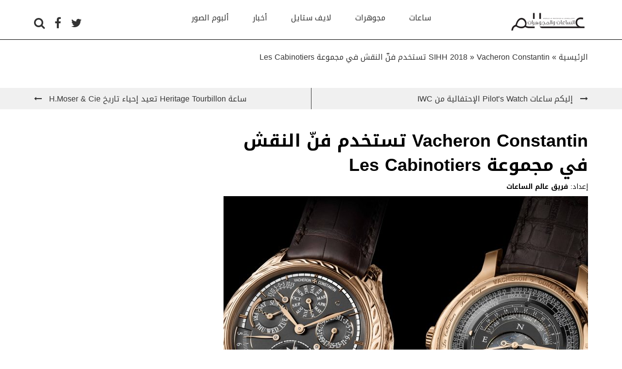

--- FILE ---
content_type: text/html; charset=UTF-8
request_url: https://alamassaat.com/sihh-2018/vacheron-constantin-%D8%AA%D8%B3%D8%AA%D8%AE%D8%AF%D9%85-%D9%81%D9%86%D9%91-%D8%A7%D9%84%D9%86%D9%82%D8%B4-%D9%81%D9%8A-%D9%85%D8%AC%D9%85%D9%88%D8%B9%D8%A9-les-cabinotiers/
body_size: 12638
content:
<!DOCTYPE html>
<html lang="en">
    <head>
    	<meta charset="utf-8" />
    	<meta name="viewport" content="width=device-width, initial-scale=1.0">
    	
        <meta name='robots' content='max-image-preview:large' />

<!-- This site is optimized with the Yoast SEO Premium plugin v7.0.3 - https://yoast.com/wordpress/plugins/seo/ -->
<title>جديد فاشيرون كونستانتين الساعات | ساعات فاخرة | سيه 2018</title>
<meta name="description" content="في إطار سيه 2018 أطلقت أحدث الساعات الفاخرة. ساعات فاشيرون كونستانتين ليست استثناء من ذلك. ألق نظرة على تقريرنا حول هذا الموضوع"/>
<link rel="canonical" href="https://alamassaat.com/sihh-2018/vacheron-constantin-%d8%aa%d8%b3%d8%aa%d8%ae%d8%af%d9%85-%d9%81%d9%86%d9%91-%d8%a7%d9%84%d9%86%d9%82%d8%b4-%d9%81%d9%8a-%d9%85%d8%ac%d9%85%d9%88%d8%b9%d8%a9-les-cabinotiers/" />
<meta property="og:locale" content="en_GB" />
<meta property="og:type" content="article" />
<meta property="og:title" content="جديد فاشيرون كونستانتين الساعات | ساعات فاخرة | سيه 2018" />
<meta property="og:description" content="في إطار سيه 2018 أطلقت أحدث الساعات الفاخرة. ساعات فاشيرون كونستانتين ليست استثناء من ذلك. ألق نظرة على تقريرنا حول هذا الموضوع" />
<meta property="og:url" content="https://alamassaat.com/sihh-2018/vacheron-constantin-%d8%aa%d8%b3%d8%aa%d8%ae%d8%af%d9%85-%d9%81%d9%86%d9%91-%d8%a7%d9%84%d9%86%d9%82%d8%b4-%d9%81%d9%8a-%d9%85%d8%ac%d9%85%d9%88%d8%b9%d8%a9-les-cabinotiers/" />
<meta property="og:site_name" content="عالم الساعات و المجوهرات" />
<meta property="article:publisher" content="https://www.facebook.com/Alamassaat/" />
<meta property="article:tag" content="SIHH 2018" />
<meta property="article:tag" content="vacheron constantin" />
<meta property="article:tag" content="ساعات" />
<meta property="article:section" content="SIHH 2018" />
<meta property="article:published_time" content="2018-01-25T14:57:47+00:00" />
<meta property="article:modified_time" content="2018-02-02T08:08:43+00:00" />
<meta property="og:updated_time" content="2018-02-02T08:08:43+00:00" />
<meta property="og:image" content="https://alamassaat.com/wp-content/uploads/2018/01/9700C-001R-B187_DUO.jpg" />
<meta property="og:image:secure_url" content="https://alamassaat.com/wp-content/uploads/2018/01/9700C-001R-B187_DUO.jpg" />
<meta property="og:image:width" content="7259" />
<meta property="og:image:height" content="5031" />
<meta name="twitter:card" content="summary" />
<meta name="twitter:description" content="في إطار سيه 2018 أطلقت أحدث الساعات الفاخرة. ساعات فاشيرون كونستانتين ليست استثناء من ذلك. ألق نظرة على تقريرنا حول هذا الموضوع" />
<meta name="twitter:title" content="جديد فاشيرون كونستانتين الساعات | ساعات فاخرة | سيه 2018" />
<meta name="twitter:site" content="@alamassaat" />
<meta name="twitter:image" content="https://alamassaat.com/wp-content/uploads/2018/01/9700C-001R-B187_DUO.jpg" />
<meta name="twitter:creator" content="@alamassaat" />
<!-- / Yoast SEO Premium plugin. -->

<link rel='dns-prefetch' href='//ajax.googleapis.com' />
<link rel='dns-prefetch' href='//s.w.org' />
<link rel='stylesheet' id='hugeit-lightbox-css-css'  href='https://alamassaat.com/wp-content/plugins/lightbox/css/frontend/lightbox.css?ver=6.0.11' type='text/css' media='all' />
<link rel='stylesheet' id='wp-block-library-css'  href='https://alamassaat.com/wp-includes/css/dist/block-library/style.min.css?ver=6.0.11' type='text/css' media='all' />
<style id='global-styles-inline-css' type='text/css'>
body{--wp--preset--color--black: #000000;--wp--preset--color--cyan-bluish-gray: #abb8c3;--wp--preset--color--white: #ffffff;--wp--preset--color--pale-pink: #f78da7;--wp--preset--color--vivid-red: #cf2e2e;--wp--preset--color--luminous-vivid-orange: #ff6900;--wp--preset--color--luminous-vivid-amber: #fcb900;--wp--preset--color--light-green-cyan: #7bdcb5;--wp--preset--color--vivid-green-cyan: #00d084;--wp--preset--color--pale-cyan-blue: #8ed1fc;--wp--preset--color--vivid-cyan-blue: #0693e3;--wp--preset--color--vivid-purple: #9b51e0;--wp--preset--gradient--vivid-cyan-blue-to-vivid-purple: linear-gradient(135deg,rgba(6,147,227,1) 0%,rgb(155,81,224) 100%);--wp--preset--gradient--light-green-cyan-to-vivid-green-cyan: linear-gradient(135deg,rgb(122,220,180) 0%,rgb(0,208,130) 100%);--wp--preset--gradient--luminous-vivid-amber-to-luminous-vivid-orange: linear-gradient(135deg,rgba(252,185,0,1) 0%,rgba(255,105,0,1) 100%);--wp--preset--gradient--luminous-vivid-orange-to-vivid-red: linear-gradient(135deg,rgba(255,105,0,1) 0%,rgb(207,46,46) 100%);--wp--preset--gradient--very-light-gray-to-cyan-bluish-gray: linear-gradient(135deg,rgb(238,238,238) 0%,rgb(169,184,195) 100%);--wp--preset--gradient--cool-to-warm-spectrum: linear-gradient(135deg,rgb(74,234,220) 0%,rgb(151,120,209) 20%,rgb(207,42,186) 40%,rgb(238,44,130) 60%,rgb(251,105,98) 80%,rgb(254,248,76) 100%);--wp--preset--gradient--blush-light-purple: linear-gradient(135deg,rgb(255,206,236) 0%,rgb(152,150,240) 100%);--wp--preset--gradient--blush-bordeaux: linear-gradient(135deg,rgb(254,205,165) 0%,rgb(254,45,45) 50%,rgb(107,0,62) 100%);--wp--preset--gradient--luminous-dusk: linear-gradient(135deg,rgb(255,203,112) 0%,rgb(199,81,192) 50%,rgb(65,88,208) 100%);--wp--preset--gradient--pale-ocean: linear-gradient(135deg,rgb(255,245,203) 0%,rgb(182,227,212) 50%,rgb(51,167,181) 100%);--wp--preset--gradient--electric-grass: linear-gradient(135deg,rgb(202,248,128) 0%,rgb(113,206,126) 100%);--wp--preset--gradient--midnight: linear-gradient(135deg,rgb(2,3,129) 0%,rgb(40,116,252) 100%);--wp--preset--duotone--dark-grayscale: url('#wp-duotone-dark-grayscale');--wp--preset--duotone--grayscale: url('#wp-duotone-grayscale');--wp--preset--duotone--purple-yellow: url('#wp-duotone-purple-yellow');--wp--preset--duotone--blue-red: url('#wp-duotone-blue-red');--wp--preset--duotone--midnight: url('#wp-duotone-midnight');--wp--preset--duotone--magenta-yellow: url('#wp-duotone-magenta-yellow');--wp--preset--duotone--purple-green: url('#wp-duotone-purple-green');--wp--preset--duotone--blue-orange: url('#wp-duotone-blue-orange');--wp--preset--font-size--small: 13px;--wp--preset--font-size--medium: 20px;--wp--preset--font-size--large: 36px;--wp--preset--font-size--x-large: 42px;}.has-black-color{color: var(--wp--preset--color--black) !important;}.has-cyan-bluish-gray-color{color: var(--wp--preset--color--cyan-bluish-gray) !important;}.has-white-color{color: var(--wp--preset--color--white) !important;}.has-pale-pink-color{color: var(--wp--preset--color--pale-pink) !important;}.has-vivid-red-color{color: var(--wp--preset--color--vivid-red) !important;}.has-luminous-vivid-orange-color{color: var(--wp--preset--color--luminous-vivid-orange) !important;}.has-luminous-vivid-amber-color{color: var(--wp--preset--color--luminous-vivid-amber) !important;}.has-light-green-cyan-color{color: var(--wp--preset--color--light-green-cyan) !important;}.has-vivid-green-cyan-color{color: var(--wp--preset--color--vivid-green-cyan) !important;}.has-pale-cyan-blue-color{color: var(--wp--preset--color--pale-cyan-blue) !important;}.has-vivid-cyan-blue-color{color: var(--wp--preset--color--vivid-cyan-blue) !important;}.has-vivid-purple-color{color: var(--wp--preset--color--vivid-purple) !important;}.has-black-background-color{background-color: var(--wp--preset--color--black) !important;}.has-cyan-bluish-gray-background-color{background-color: var(--wp--preset--color--cyan-bluish-gray) !important;}.has-white-background-color{background-color: var(--wp--preset--color--white) !important;}.has-pale-pink-background-color{background-color: var(--wp--preset--color--pale-pink) !important;}.has-vivid-red-background-color{background-color: var(--wp--preset--color--vivid-red) !important;}.has-luminous-vivid-orange-background-color{background-color: var(--wp--preset--color--luminous-vivid-orange) !important;}.has-luminous-vivid-amber-background-color{background-color: var(--wp--preset--color--luminous-vivid-amber) !important;}.has-light-green-cyan-background-color{background-color: var(--wp--preset--color--light-green-cyan) !important;}.has-vivid-green-cyan-background-color{background-color: var(--wp--preset--color--vivid-green-cyan) !important;}.has-pale-cyan-blue-background-color{background-color: var(--wp--preset--color--pale-cyan-blue) !important;}.has-vivid-cyan-blue-background-color{background-color: var(--wp--preset--color--vivid-cyan-blue) !important;}.has-vivid-purple-background-color{background-color: var(--wp--preset--color--vivid-purple) !important;}.has-black-border-color{border-color: var(--wp--preset--color--black) !important;}.has-cyan-bluish-gray-border-color{border-color: var(--wp--preset--color--cyan-bluish-gray) !important;}.has-white-border-color{border-color: var(--wp--preset--color--white) !important;}.has-pale-pink-border-color{border-color: var(--wp--preset--color--pale-pink) !important;}.has-vivid-red-border-color{border-color: var(--wp--preset--color--vivid-red) !important;}.has-luminous-vivid-orange-border-color{border-color: var(--wp--preset--color--luminous-vivid-orange) !important;}.has-luminous-vivid-amber-border-color{border-color: var(--wp--preset--color--luminous-vivid-amber) !important;}.has-light-green-cyan-border-color{border-color: var(--wp--preset--color--light-green-cyan) !important;}.has-vivid-green-cyan-border-color{border-color: var(--wp--preset--color--vivid-green-cyan) !important;}.has-pale-cyan-blue-border-color{border-color: var(--wp--preset--color--pale-cyan-blue) !important;}.has-vivid-cyan-blue-border-color{border-color: var(--wp--preset--color--vivid-cyan-blue) !important;}.has-vivid-purple-border-color{border-color: var(--wp--preset--color--vivid-purple) !important;}.has-vivid-cyan-blue-to-vivid-purple-gradient-background{background: var(--wp--preset--gradient--vivid-cyan-blue-to-vivid-purple) !important;}.has-light-green-cyan-to-vivid-green-cyan-gradient-background{background: var(--wp--preset--gradient--light-green-cyan-to-vivid-green-cyan) !important;}.has-luminous-vivid-amber-to-luminous-vivid-orange-gradient-background{background: var(--wp--preset--gradient--luminous-vivid-amber-to-luminous-vivid-orange) !important;}.has-luminous-vivid-orange-to-vivid-red-gradient-background{background: var(--wp--preset--gradient--luminous-vivid-orange-to-vivid-red) !important;}.has-very-light-gray-to-cyan-bluish-gray-gradient-background{background: var(--wp--preset--gradient--very-light-gray-to-cyan-bluish-gray) !important;}.has-cool-to-warm-spectrum-gradient-background{background: var(--wp--preset--gradient--cool-to-warm-spectrum) !important;}.has-blush-light-purple-gradient-background{background: var(--wp--preset--gradient--blush-light-purple) !important;}.has-blush-bordeaux-gradient-background{background: var(--wp--preset--gradient--blush-bordeaux) !important;}.has-luminous-dusk-gradient-background{background: var(--wp--preset--gradient--luminous-dusk) !important;}.has-pale-ocean-gradient-background{background: var(--wp--preset--gradient--pale-ocean) !important;}.has-electric-grass-gradient-background{background: var(--wp--preset--gradient--electric-grass) !important;}.has-midnight-gradient-background{background: var(--wp--preset--gradient--midnight) !important;}.has-small-font-size{font-size: var(--wp--preset--font-size--small) !important;}.has-medium-font-size{font-size: var(--wp--preset--font-size--medium) !important;}.has-large-font-size{font-size: var(--wp--preset--font-size--large) !important;}.has-x-large-font-size{font-size: var(--wp--preset--font-size--x-large) !important;}
</style>
<link rel='stylesheet' id='contact-form-7-css'  href='https://alamassaat.com/wp-content/plugins/contact-form-7/includes/css/styles.css?ver=5.7.5.1' type='text/css' media='all' />
<link rel='stylesheet' id='bootstrap-css-css'  href='https://alamassaat.com/wp-content/themes/alamassaat/vendor/bootstrap/css/bootstrap.min.css?ver=6.0.11' type='text/css' media='all' />
<link rel='stylesheet' id='bootstrap-rtl-css-css'  href='https://alamassaat.com/wp-content/themes/alamassaat/vendor/bootstrap-rtl/bootstrap-rtl.min.css?ver=6.0.11' type='text/css' media='all' />
<link rel='stylesheet' id='font-awesome-css-css'  href='https://alamassaat.com/wp-content/themes/alamassaat/css/font-awesome.min.css?ver=6.0.11' type='text/css' media='all' />
<link rel='stylesheet' id='ad-animation-css-css'  href='https://alamassaat.com/wp-content/themes/alamassaat/css/ad-animation.min.css?ver=6.0.11' type='text/css' media='all' />
<link rel='stylesheet' id='slick-css-css'  href='https://alamassaat.com/wp-content/themes/alamassaat/vendor/slick/slick.css?ver=6.0.11' type='text/css' media='all' />
<link rel='stylesheet' id='slick-theme-css-css'  href='https://alamassaat.com/wp-content/themes/alamassaat/vendor/slick/slick-theme.css?ver=6.0.11' type='text/css' media='all' />
<link rel='stylesheet' id='bootstrap-select-css-css'  href='https://alamassaat.com/wp-content/themes/alamassaat/vendor/bootstrap-select/css/bootstrap-select.min.css?ver=6.0.11' type='text/css' media='all' />
<link rel='stylesheet' id='theme-style-css-css'  href='https://alamassaat.com/wp-content/themes/alamassaat/style.css?ver=6.0.11' type='text/css' media='all' />
<link rel='stylesheet' id='newsletter-css'  href='https://alamassaat.com/wp-content/plugins/newsletter/style.css?ver=7.6.9' type='text/css' media='all' />
<script type='text/javascript' src='https://alamassaat.com/wp-content/plugins/lightbox/js/frontend/froogaloop2.min.js?ver=6.0.11' id='hugeit-froogaloop-js-js'></script>
<link rel="https://api.w.org/" href="https://alamassaat.com/wp-json/" /><link rel="alternate" type="application/json" href="https://alamassaat.com/wp-json/wp/v2/posts/7831" /><link rel='shortlink' href='https://alamassaat.com/?p=7831' />
<link rel="alternate" type="application/json+oembed" href="https://alamassaat.com/wp-json/oembed/1.0/embed?url=https%3A%2F%2Falamassaat.com%2Fsihh-2018%2Fvacheron-constantin-%25d8%25aa%25d8%25b3%25d8%25aa%25d8%25ae%25d8%25af%25d9%2585-%25d9%2581%25d9%2586%25d9%2591-%25d8%25a7%25d9%2584%25d9%2586%25d9%2582%25d8%25b4-%25d9%2581%25d9%258a-%25d9%2585%25d8%25ac%25d9%2585%25d9%2588%25d8%25b9%25d8%25a9-les-cabinotiers%2F" />
<link rel="alternate" type="text/xml+oembed" href="https://alamassaat.com/wp-json/oembed/1.0/embed?url=https%3A%2F%2Falamassaat.com%2Fsihh-2018%2Fvacheron-constantin-%25d8%25aa%25d8%25b3%25d8%25aa%25d8%25ae%25d8%25af%25d9%2585-%25d9%2581%25d9%2586%25d9%2591-%25d8%25a7%25d9%2584%25d9%2586%25d9%2582%25d8%25b4-%25d9%2581%25d9%258a-%25d9%2585%25d8%25ac%25d9%2585%25d9%2588%25d8%25b9%25d8%25a9-les-cabinotiers%2F&#038;format=xml" />


<script type="application/ld+json" class="saswp-schema-markup-output">
[{"@context":"https://schema.org/","@type":"BreadcrumbList","@id":"https://alamassaat.com/sihh-2018/vacheron-constantin-%d8%aa%d8%b3%d8%aa%d8%ae%d8%af%d9%85-%d9%81%d9%86%d9%91-%d8%a7%d9%84%d9%86%d9%82%d8%b4-%d9%81%d9%8a-%d9%85%d8%ac%d9%85%d9%88%d8%b9%d8%a9-les-cabinotiers/#breadcrumb","itemListElement":[{"@type":"ListItem","position":1,"item":{"@id":"https://alamassaat.com","name":"عالم الساعات و المجوهرات"}},{"@type":"ListItem","position":2,"item":{"@id":"https://alamassaat.com/category/sihh-2018/","name":"SIHH 2018"}},{"@type":"ListItem","position":3,"item":{"@id":"https://alamassaat.com/sihh-2018/vacheron-constantin-%d8%aa%d8%b3%d8%aa%d8%ae%d8%af%d9%85-%d9%81%d9%86%d9%91-%d8%a7%d9%84%d9%86%d9%82%d8%b4-%d9%81%d9%8a-%d9%85%d8%ac%d9%85%d9%88%d8%b9%d8%a9-les-cabinotiers/","name":"جديد فاشيرون كونستانتين الساعات | ساعات فاخرة | سيه 2018"}}]},

{"@context":"https://schema.org/","@type":"NewsArticle","@id":"https://alamassaat.com/sihh-2018/vacheron-constantin-%d8%aa%d8%b3%d8%aa%d8%ae%d8%af%d9%85-%d9%81%d9%86%d9%91-%d8%a7%d9%84%d9%86%d9%82%d8%b4-%d9%81%d9%8a-%d9%85%d8%ac%d9%85%d9%88%d8%b9%d8%a9-les-cabinotiers/#newsarticle","url":"https://alamassaat.com/sihh-2018/vacheron-constantin-%d8%aa%d8%b3%d8%aa%d8%ae%d8%af%d9%85-%d9%81%d9%86%d9%91-%d8%a7%d9%84%d9%86%d9%82%d8%b4-%d9%81%d9%8a-%d9%85%d8%ac%d9%85%d9%88%d8%b9%d8%a9-les-cabinotiers/","headline":"Vacheron Constantin  تستخدم فنّ النقش في مجموعة Les Cabinotiers","mainEntityOfPage":"Vacheron Constantin  تستخدم فنّ النقش في مجموعة Les Cabinotiers","datePublished":"2018-01-25T14:57:47+00:00","dateModified":"2018-02-02T08:08:43+00:00","description":"في إطار سيه 2018 أطلقت أحدث الساعات الفاخرة. ساعات فاشيرون كونستانتين ليست استثناء من ذلك. ألق نظرة على تقريرنا حول هذا الموضوع","articleSection":["SIHH 2018","ساعات"],"articleBody":" \r\nفي إطار الصالون العالمي للساعات الراقية SIHH ، قدّمت Vacheron Constantin مجموعةً مميّزةً من إصداراتها في مجال  الساعات الراقية والتي أدخت إليها بعض اللمسات الفنيّة الجمالية المميّزة.\r\nساعات Les Cabinotiers\r\nكشفت Vacheron Constantin عن إصدارين جديدين في مجوعة Les Cabinotiers حيث أنها تتضمّن عدد من التعقيدات والمهارات التي سلّطت الضوء عليها من خلال فنّ النقش. إن هاتين الساعتين  Grande Complication “Ornementale”  و Grande Complication Crocodile التي نُقشت علبتاهما بالنمط \"الفيكتوري\" الزخرفي ونمط \"جلد التمساح\" على التوالي.\r\n \r\nساعة Grande Complication Ornementale\r\n\r\n&nbsp;\r\nالخصائص التقنية\r\nالرقم المرجعي:                  80175/000G-B280 \r\nالحركة: حركة ميكانيكية، يدوية التدوير، من تطوير وصنع فاشرون كونستانتين، تتميّز باحتياطي الطاقة لمدّة 58 ساعة تقريباً، تعرض الساعات والدقائق.\r\nالعلبة: مصنوعة من الذهب الوردي عيار 18 قيراطاً مع إطار، طوق علبة، وجهة خلفية منقوشة يدوياً مع النمط \"الفيكتوري\" الزخرفي قطرها 47 مم، سماكتها 19.10 مم.\r\nالسوار: جلد تمساح ميسيسبي باللون البني الداكن، مخاط يدوياً، تنفيذ سرجي، حراشف مربّعة كبيرة الحجم مع مشبك مفتوح من الذهب الأبيض عيار 18 قيراطاً مع النمط \"الفيكتوري\" الزخرفي مصمّم على شكل صليب مالطه نصفي ملمّع.\r\n \r\nساعة Grande Complication Crocodile\r\n\r\n \r\nالخصائص التقنية\r\nالرقم المرجعي:                  9700C/001R-B187  \r\nالحركة: حركة ميكانيكية، يدوية التدوير، من تطوير وصنع فاشرون كونستانتين، تتميّز باحتياطي الطاقة لمدّة 58 ساعة تقريباً، تعرض الساعات والدقائق.\r\nالعلبة: مصنوعة من الذهب الأبيض عيار 18 قيراطاً مع إطار، طوق علبة، وجهة خلفية منقوشة يدوياً مع النمط \"الفيكتوري\" الزخرفي قطرها 47 مم، سماكتها 19.10 مم.\r\nالسوار: جلد تمساح ميسيسبي باللون البني الداكن، مخاط يدوياً، تنفيذ سرجي، حراشف مربّعة كبيرة الحجم مع مشبك مفتوح من الذهب الوردي 5N عيار 18 قيراطاً مع \"نمط جلد التمساح مصمّم على شكل صليب مالطه نصفي ملمّع.\r\n&nbsp;\r\nساعات Overseas من Vacheron Constantin\r\n ساعات Vacheron Constantin  خلال SiHH 2018 ","keywords":"SIHH 2018, vacheron constantin, ساعات, ","name":"جديد فاشيرون كونستانتين الساعات | ساعات فاخرة | سيه 2018","thumbnailUrl":"https://alamassaat.com/wp-content/uploads/2018/01/9700C-001R-B187_DUO-150x150.jpg","wordCount":"253","timeRequired":"PT1M7S","mainEntity":{"@type":"WebPage","@id":"https://alamassaat.com/sihh-2018/vacheron-constantin-%d8%aa%d8%b3%d8%aa%d8%ae%d8%af%d9%85-%d9%81%d9%86%d9%91-%d8%a7%d9%84%d9%86%d9%82%d8%b4-%d9%81%d9%8a-%d9%85%d8%ac%d9%85%d9%88%d8%b9%d8%a9-les-cabinotiers/"},"author":{"@type":"Person","name":"فريق عالم الساعات الساعات","url":"https://alamassaat.com/author/aateam/","sameAs":["https://alamassaat.com"],"image":{"@type":"ImageObject","url":"https://secure.gravatar.com/avatar/35b9592e9393de6d2547aa447f591a2a?s=96&d=mm&r=g","height":96,"width":96}},"editor":{"@type":"Person","name":"فريق عالم الساعات","url":"https://alamassaat.com/author/aateam/","sameAs":["https://alamassaat.com"],"image":{"@type":"ImageObject","url":"https://secure.gravatar.com/avatar/35b9592e9393de6d2547aa447f591a2a?s=96&d=mm&r=g","height":96,"width":96}},"publisher":{"@type":"Organization","name":"عالم الساعات و المجوهرات","url":"https://alamassaat.com","logo":{"@type":"ImageObject","url":"https://alamassaat.com/wp-content/uploads/2016/01/Main-Logo.png","width":"500","height":"115"}},"inLanguage":"ar","speakable":{"@type":"SpeakableSpecification","xpath":["/html/head/title","/html/head/meta[@name='description']/@content"]},"image":[{"@type":"ImageObject","@id":"https://alamassaat.com/sihh-2018/vacheron-constantin-%d8%aa%d8%b3%d8%aa%d8%ae%d8%af%d9%85-%d9%81%d9%86%d9%91-%d8%a7%d9%84%d9%86%d9%82%d8%b4-%d9%81%d9%8a-%d9%85%d8%ac%d9%85%d9%88%d8%b9%d8%a9-les-cabinotiers/#primaryimage","url":"https://alamassaat.com/wp-content/uploads/2018/01/9700C-001R-B187_DUO.jpg","width":"7259","height":"5031"},{"@type":"ImageObject","url":"https://alamassaat.com/wp-content/uploads/2018/01/9700C-001R-B187_DUO-1200x900.jpg","width":"1200","height":"900"},{"@type":"ImageObject","url":"https://alamassaat.com/wp-content/uploads/2018/01/9700C-001R-B187_DUO-1200x675.jpg","width":"1200","height":"675"},{"@type":"ImageObject","url":"https://alamassaat.com/wp-content/uploads/2018/01/01-1.jpg","width":5833,"height":7186},{"@type":"ImageObject","url":"https://alamassaat.com/wp-content/uploads/2018/01/80175-000G-B280_CU.jpg","width":4832,"height":5044}]}]
</script>

<noscript><style>.lazyload[data-src]{display:none !important;}</style></noscript><style>.lazyload{background-image:none !important;}.lazyload:before{background-image:none !important;}</style>		<style type="text/css" id="wp-custom-css">
			.logo-container a img{
	width:165px !important;
	height:38px !important;
}
.popular-articles a img{
	width:99px !important;
	height:60px !important;
}

#breadcrumbs{
	padding-top: 100px;
}

html body .page{
	padding-top:25px !important;
}		</style>
		        <script async='async' src='https://www.googletagservices.com/tag/js/gpt.js'></script>
        <script>
            var googletag = googletag || {};
            googletag.cmd = googletag.cmd || [];
        </script>
        <!-- Hotjar Tracking Code for https://alamassaat.com/ -->
<script>
    (function(h,o,t,j,a,r){
        h.hj=h.hj||function(){(h.hj.q=h.hj.q||[]).push(arguments)};
        h._hjSettings={hjid:848923,hjsv:6};
        a=o.getElementsByTagName('head')[0];
        r=o.createElement('script');r.async=1;
        r.src=t+h._hjSettings.hjid+j+h._hjSettings.hjsv;
        a.appendChild(r);
    })(window,document,'https://static.hotjar.com/c/hotjar-','.js?sv=');
</script><!-- Global site tag (gtag.js) - Google Analytics -->
<script async src="https://www.googletagmanager.com/gtag/js?id=UA-44677772-6"></script>
<script>
  window.dataLayer = window.dataLayer || [];
  function gtag(){dataLayer.push(arguments);}
  gtag('js', new Date());

  gtag('config', 'UA-44677772-6');
</script><script async='async' src='https://www.googletagservices.com/tag/js/gpt.js'></script>
<script>
  var googletag = googletag || {};
  googletag.cmd = googletag.cmd || [];
</script>

<script>
  googletag.cmd.push(function() {
    googletag.defineSlot('/75556800/Alamassaat_Hourpage/AS_HOUR_Desktop_990x90', [990, 90], 'div-gpt-ad-1508874484248-0').addService(googletag.pubads());
    googletag.defineSlot('/75556800/Alamassaat_Hourpage/AS_HOUR_Desktop_Billboard', [[970, 90], [970, 250], [728, 90]], 'div-gpt-ad-1508874484248-1').addService(googletag.pubads());
    googletag.defineSlot('/75556800/Alamassaat_Hourpage/AS_HOUR_Desktop_Tower_300x600', [300, 600], 'div-gpt-ad-1508874484248-2').addService(googletag.pubads());
    googletag.defineSlot('/75556800/Alamassaat_Hourpage/AS_HOUR_Desktop_MPU_300x250', [300, 250], 'div-gpt-ad-1508874484248-3').addService(googletag.pubads());
    googletag.defineSlot('/75556800/Alamassaat_Hourpage/AS_HOUR_Desktop_1x1', [1, 1], 'div-gpt-ad-1508874484248-4').addService(googletag.pubads());
    googletag.defineOutOfPageSlot('/75556800/Alamassaat_Hourpage/AS_HOUR_Desktop_OOP', 'div-gpt-ad-1508874484248-5').addService(googletag.pubads());
    googletag.defineSlot('/75556800/Alamassaat_Hourpage/AS_HOUR_Mobile_Billboard', [[320, 120], [320, 50], [320, 100]], 'div-gpt-ad-1508874484248-6').addService(googletag.pubads());
    googletag.defineSlot('/75556800/Alamassaat_Hourpage/AS_HOUR_Mobile_MPU_300x250', [300, 250], 'div-gpt-ad-1508874484248-7').addService(googletag.pubads());
    googletag.defineSlot('/75556800/Alamassaat_Hourpage/AS_HOUR_Mobile_1x1', [1, 1], 'div-gpt-ad-1508874484248-8').addService(googletag.pubads());
    googletag.pubads().enableSingleRequest();
    googletag.enableServices();
  });
</script><script async='async' src='https://www.googletagservices.com/tag/js/gpt.js'></script>
<script>
  var googletag = googletag || {};
  googletag.cmd = googletag.cmd || [];
</script>

<script>
  googletag.cmd.push(function() {
    googletag.defineSlot('/75556800/Alamassaat_SIHH-2018/AS_SIHH-2018_Desktop_1x1', [1, 1], 'div-gpt-ad-1515588498837-0').addService(googletag.pubads());
    googletag.defineSlot('/75556800/Alamassaat_SIHH-2018/AS_SIHH-2018_Desktop_990x90', [990, 90], 'div-gpt-ad-1515588498837-1').addService(googletag.pubads());
    googletag.defineSlot('/75556800/Alamassaat_SIHH-2018/AS_SIHH-2018_Desktop_Billboard', [[728, 90], [970, 90], [970, 250]], 'div-gpt-ad-1515588498837-2').addService(googletag.pubads());
    googletag.defineSlot('/75556800/Alamassaat_SIHH-2018/AS_SIHH-2018_Desktop_MPU_300x250', [300, 250], 'div-gpt-ad-1515588498837-3').addService(googletag.pubads());
    googletag.defineSlot('/75556800/Alamassaat_SIHH-2018/AS_SIHH-2018_Desktop_OOP', [1, 1], 'div-gpt-ad-1515588498837-4').addService(googletag.pubads());
    googletag.defineSlot('/75556800/Alamassaat_SIHH-2018/AS_SIHH-2018_Desktop_Tower_300x600', [300, 600], 'div-gpt-ad-1515588498837-5').addService(googletag.pubads());
    googletag.defineSlot('/75556800/Alamassaat_SIHH-2018/AS_SIHH-2018_Mobile_1x1', [1, 1], 'div-gpt-ad-1515588498837-6').addService(googletag.pubads());
    googletag.defineSlot('/75556800/Alamassaat_SIHH-2018/AS_SIHH-2018_Mobile_Billboard', [[320, 120], [320, 100], [320, 50]], 'div-gpt-ad-1515588498837-7').addService(googletag.pubads());
    googletag.defineSlot('/75556800/Alamassaat_SIHH-2018/AS_SIHH-2018_Mobile_MPU_300x250', [300, 250], 'div-gpt-ad-1515588498837-8').addService(googletag.pubads());
    googletag.defineSlot('/75556800/Alamassaat_SIHH-2018/AS_SIHH-2018_Mobile_OOP', [1, 1], 'div-gpt-ad-1515588498837-9').addService(googletag.pubads());
    googletag.pubads().enableSingleRequest();
    googletag.pubads().collapseEmptyDivs();
    googletag.enableServices();
  });
</script>

        <link rel="apple-touch-icon" sizes="180x180" href="https://alamassaat.com/wp-content/themes/alamassaat/img/favicon/apple-touch-icon.png">
        <link rel="icon" type="image/png" sizes="32x32" href="https://alamassaat.com/wp-content/themes/alamassaat/img/favicon/favicon-32x32.png">
        <link rel="icon" type="image/png" sizes="16x16" href="https://alamassaat.com/wp-content/themes/alamassaat/img/favicon/favicon-16x16.png">
        <link rel="manifest" href="https://alamassaat.com/wp-content/themes/alamassaat/img/favicon/site.webmanifest">
        <link rel="mask-icon" href="https://alamassaat.com/wp-content/themes/alamassaat/img/favicon/safari-pinned-tab.svg" color="#5bbad5">
        <meta name="msapplication-TileColor" content="#da532c">
        <meta name="theme-color" content="#ffffff">
            <style>
                .show-for-small-only{
                    display: none;
                }
                @media (max-width: 768px) {
                    .show-for-medium-up{
                        display: none;
                    }
                    .show-for-small-only{
                        display: block;
                    }
                }
            </style>
            
            <script type='text/javascript'>
window.__lo_site_id = 162104;

    (function() {
        var wa = document.createElement('script'); wa.type = 'text/javascript'; wa.async = true;
        wa.src = 'https://d10lpsik1i8c69.cloudfront.net/w.js';
        var s = document.getElementsByTagName('script')[0]; s.parentNode.insertBefore(wa, s);
      })();
    </script>

    </head>
    <body>
<script data-cfasync="false" data-no-defer="1">var ewww_webp_supported=false;</script>

    <div id ="" class="show-for-medium-up" rel="lc_ads_header-54" ><!-- /75556800/Alamassaat_SIHH-2018/AS_SIHH-2018_Desktop_1x1 -->
<div id='div-gpt-ad-1515588498837-0' style='height:1px; width:1px;'>
<script>
googletag.cmd.push(function() { googletag.display('div-gpt-ad-1515588498837-0'); });
</script>
</div>
</div><div id ="" class="show-for-medium-up" rel="lc_ads_header-57" ><!-- /75556800/Alamassaat_SIHH-2018/AS_SIHH-2018_Desktop_OOP -->
<div id='div-gpt-ad-1515588498837-4' style='height:1px; width:1px;'>
<script>
googletag.cmd.push(function() { googletag.display('div-gpt-ad-1515588498837-4'); });
</script>
</div>
</div><div id ="" class="show-for-small-only" rel="lc_ads_header-60" ><!-- /75556800/Alamassaat_SIHH-2018/AS_SIHH-2018_Mobile_1x1 -->
<div id='div-gpt-ad-1515588498837-6' style='height:1px; width:1px;'>
<script>
googletag.cmd.push(function() { googletag.display('div-gpt-ad-1515588498837-6'); });
</script>
</div>
</div><div id ="" class="show-for-small-only" rel="lc_ads_header-61" ><!-- /75556800/Alamassaat_SIHH-2018/AS_SIHH-2018_Mobile_OOP -->
<div id='div-gpt-ad-1515588498837-9' style='height:1px; width:1px;'>
<script>
googletag.cmd.push(function() { googletag.display('div-gpt-ad-1515588498837-9'); });
</script>
</div>
</div>
    <!-- Google Code for Alamassaat Website Conversion Conversion Page -->
    <script type="text/javascript">
        /* <![CDATA[ */
        var google_conversion_id = 860224704;
        var google_conversion_language = "en";
        var google_conversion_format = "3";
        var google_conversion_color = "ffffff";
        var google_conversion_label = "PHnOCNmEq3UQwPmXmgM";
        var google_remarketing_only = false;
        /* ]]> */
    </script>
    <script type="text/javascript" src="//www.googleadservices.com/pagead/conversion.js">
    </script>
    <noscript>
        <div style="display:inline;">
            <img height="1" width="1" style="border-style:none;" alt="" src="//www.googleadservices.com/pagead/conversion/860224704/?label=PHnOCNmEq3UQwPmXmgM&amp;guid=ON&amp;script=0"/>
        </div>
    </noscript>


    <!-- Adform Tracking Code BEGIN -->
    <script type="text/javascript">
        window._adftrack = Array.isArray(window._adftrack) ? window._adftrack : (window._adftrack ? [window._adftrack] : []);
        window._adftrack.push({
            pm: 1125157,
            divider: encodeURIComponent('|'),
            pagename: encodeURIComponent('Alamassaat_TrackData')
        });
        (function () { var s = document.createElement('script'); s.type = 'text/javascript'; s.async = true; s.src = 'https://track.adform.net/serving/scripts/trackpoint/async/'; var x = document.getElementsByTagName('script')[0]; x.parentNode.insertBefore(s, x); })();

    </script>
    <noscript>
        <p style="margin:0;padding:0;border:0;">
            <img src="https://track.adform.net/Serving/TrackPoint/?pm=1125157&ADFPageName=Alamassaat_TrackData&ADFdivider=|" width="1" height="1" alt="" />
        </p>
    </noscript>
    <!-- Adform Tracking Code END -->
            <div class="wrapper ">

            <header id="header">
                <div class="navigation-search-container closed">
    <form role="search" method="get" action="https://alamassaat.com/">
        <input type="text" name="s" placeholder="البحث..."><a href="#" class="close-search"><i class="fa fa-times" aria-hidden="true"></i></a>
    </form>
</div>
            	<div class="container">
            		<div class="row">
            			<div class="col-md-2">
                            <div class="logo-container">
                                <a href="https://alamassaat.com/">
                                    <img src="[data-uri]" alt="Alam assaat" data-src="https://alamassaat.com/wp-content/themes/alamassaat/img/logo@2.png" decoding="async" class="lazyload" width="330" height="76"><noscript><img src="https://alamassaat.com/wp-content/themes/alamassaat/img/logo@2.png" alt="Alam assaat" data-eio="l"></noscript>
                                </a>
                            </div>
            			</div>
                        <div class="col-md-8 fixed-mobile">
                            <div class="primary-menu">
                                <div class="navbar-header">
                                    <button type="button" class="navbar-toggle collapsed" data-toggle="collapse" data-target="#main-menu-collapse">
                                        <span class="icon-bar"></span>
                                        <span class="icon-bar"></span>
                                        <span class="icon-bar"></span>
                                    </button>
                                </div>
                                <div class="collapse navbar-collapse" id="main-menu-collapse">
                                    <div class="menu-navigation-menu-container"><ul id="primary-menu" class="menu"><li id="menu-item-134" class="menu-item menu-item-type-taxonomy menu-item-object-category current-post-ancestor current-menu-parent current-post-parent menu-item-134"><a href="https://alamassaat.com/category/watches/">ساعات</a></li>
<li id="menu-item-139" class="menu-item menu-item-type-taxonomy menu-item-object-category menu-item-139"><a href="https://alamassaat.com/category/jewels/">مجوهرات</a></li>
<li id="menu-item-2787" class="menu-item menu-item-type-taxonomy menu-item-object-category menu-item-2787"><a href="https://alamassaat.com/category/lifestyle/">لايف ستايل</a></li>
<li id="menu-item-5989" class="menu-item menu-item-type-taxonomy menu-item-object-category menu-item-5989"><a href="https://alamassaat.com/category/news/">أخبار</a></li>
<li id="menu-item-6251" class="menu-item menu-item-type-taxonomy menu-item-object-category menu-item-6251"><a href="https://alamassaat.com/category/photo-album/">ألبوم الصور</a></li>
</ul></div>
                                    <div class="social-media-container visible-xs">
                                        <ul>
                                            <li><a href="https://twitter.com/alamassaat" target="_blank"><i class="fa fa-twitter" aria-hidden="true"></i></a></li>  
                                            <!-- <li><a href="" target="_blank"><i class="fa fa-instagram" aria-hidden="true"></i></a></li> -->
                                            <li><a href="https://www.facebook.com/Alamassaat/" target="_blank"><i class="fa fa-facebook" aria-hidden="true"></i></a></li>
                                            <li><a href="#" target="_blank" class="search-toggle"><i class="fa fa-search" aria-hidden="true"></i></a></li>
                                        </ul>
                                    </div>
                                </div>
                            </div>
                        </div>
                        <div class="col-md-2 hidden-xs hidden-sm">
                            <div class="social-media-container">
                                <ul>
                                    <li><a href="https://twitter.com/alamassaat" target="_blank"><i class="fa fa-twitter" aria-hidden="true"></i></a></li>
                                <!--    <li><a href="" target="_blank"><i class="fa fa-instagram" aria-hidden="true"></i></a></li> -->
                                    <li><a href="https://www.facebook.com/Alamassaat/" target="_blank"><i class="fa fa-facebook" aria-hidden="true"></i></a></li>
                                    <li><a href="#" target="_blank" class="search-toggle"><i class="fa fa-search" aria-hidden="true"></i></a></li>
                                </ul>
                            </div>
                        </div>
            		</div>
            	</div>
            </header>
			<div class="container" style="">
</p><p id="breadcrumbs">	الرئيسية »
<span xmlns:v="http://rdf.data-vocabulary.org/#"><span typeof="v:Breadcrumb"><a href="https://alamassaat.com/category/sihh-2018/" rel="v:url" property="v:title">SIHH 2018</a> » <span class="breadcrumb_last">Vacheron Constantin تستخدم فنّ النقش في مجموعة Les Cabinotiers</span></span></span></p><p></div><div class="page page-single">

    <div class="text-center mt-20">
        <div class="ad-element w_970_250">
<!--            <img src="[data-uri]" alt="" width="970" height="250" data-src="http://--!--/img/temp/billboard-banner4.jpg" decoding="async" class="lazyload"><noscript><img src="--><!--/img/temp/billboard-banner4.jpg" alt="" width="970" height="250" data-eio="l"></noscript>-->
            <div id =""  rel="lc_ads_header-55" ><!-- /75556800/Alamassaat_SIHH-2018/AS_SIHH-2018_Desktop_990x90 -->
<div id='div-gpt-ad-1515588498837-1'>
<script>
googletag.cmd.push(function() { googletag.display('div-gpt-ad-1515588498837-1'); });
</script>
</div>
</div>        </div>
    </div>
            <div class="prev-next mt-10">
            <div class="container">
                <div class="row">
                    <div class="col-xs-6 border-left">
<!--                        <div class="right text"><a href="single.php"><i class="fa fa-long-arrow-right" aria-hidden="true"></i><span class="hidden-xs">--><!--</span><span class="visible-xs">المقالة التالية</span></a>-->
                        <div class="right text"><a href="https://alamassaat.com/watches/%d8%a5%d9%84%d9%8a%d9%83%d9%85-%d8%b3%d8%a7%d8%b9%d8%a7%d8%aa-pilots-watch-%d8%a7%d9%84%d8%a5%d8%ad%d8%aa%d9%81%d8%a7%d9%84%d9%8a%d8%a9-%d9%85%d9%86-iwc/"><i class="fa fa-long-arrow-right" aria-hidden="true"></i><span class="hidden-xs">إليكم ساعات Pilot’s Watch الإحتفالية من IWC</span><span class="visible-xs">المقالة التالية</span></a>
                        </div>
                    </div>
                    <div class="col-xs-6">
<!--                        <div class="left text"><a href="single.php"><span class="hidden-xs">--><!--</span><span class="visible-xs">المقالة السابقة</span><i class="fa fa-long-arrow-left" aria-hidden="true"></i></a></div>-->
                        <div class="left text"><a href="https://alamassaat.com/watches/%d8%b3%d8%a7%d8%b9%d8%a9-heritage-tourbillon-%d8%aa%d8%b9%d9%8a%d8%af-%d8%a5%d8%ad%d9%8a%d8%a7%d8%a1-%d8%aa%d8%a7%d8%b1%d9%8a%d8%ae-h-moser-cie/"><span class="hidden-xs">ساعة Heritage Tourbillon تعيد إحياء تاريخ H.Moser & Cie</span><span class="visible-xs">المقالة السابقة</span><i class="fa fa-long-arrow-left" aria-hidden="true"></i></a></div>
                    </div>
                </div>
            </div>
        </div>

        <div class="container mb-20">
            <div class="row row-eq-height mt-40">
                <div class="col-md-8">
                    <h1 class="article-title">Vacheron Constantin  تستخدم فنّ النقش في مجموعة Les Cabinotiers</h1>
                    <h5 class="article-author">إعداد: <span>فريق عالم الساعات</span></h5>
                
                    <div class="content">
                        <div class="featured-img">
	<img width="750" height="680" src="[data-uri]" class="attachment-thumbnail-750-680 size-thumbnail-750-680 wp-post-image lazyload" alt="" data-src="https://alamassaat.com/wp-content/uploads/2018/01/9700C-001R-B187_DUO-750x680.jpg" decoding="async" /><noscript><img width="750" height="680" src="https://alamassaat.com/wp-content/uploads/2018/01/9700C-001R-B187_DUO-750x680.jpg" class="attachment-thumbnail-750-680 size-thumbnail-750-680 wp-post-image" alt="" data-eio="l" /></noscript>    </div>
<p style="text-align: right;"> </p>
<p style="text-align: right;">في إطار الصالون العالمي للساعات الراقية SIHH ، قدّمت Vacheron Constantin مجموعةً مميّزةً من إصداراتها في مجال  الساعات الراقية والتي أدخت إليها بعض اللمسات الفنيّة الجمالية المميّزة.</p>
<p style="text-align: right;"><strong>ساعات </strong><strong>Les Cabinotiers</strong></p>
<p style="text-align: right;">كشفت Vacheron Constantin عن إصدارين جديدين في مجوعة Les Cabinotiers حيث أنها تتضمّن عدد من التعقيدات والمهارات التي سلّطت الضوء عليها من خلال فنّ النقش. إن هاتين الساعتين  <strong>Grande Complication “Ornementale” </strong><strong> </strong>و <strong>Grande Complication Crocodile</strong> التي نُقشت علبتاهما بالنمط &#8220;الفيكتوري&#8221; الزخرفي ونمط &#8220;جلد التمساح&#8221; على التوالي.</p>
<p style="text-align: right;"> </p>
<p style="text-align: right;"><strong>ساعة </strong><strong>Grande Complication Ornementale</strong></p>
<p><img class="alignnone size-full wp-image-7835 lazyload" src="[data-uri]" alt="" width="5833" height="7186"  sizes="(max-width: 5833px) 100vw, 5833px" data-src="https://alamassaat.com/wp-content/uploads/2018/01/01-1.jpg" decoding="async" data-srcset="https://alamassaat.com/wp-content/uploads/2018/01/01-1.jpg 5833w, https://alamassaat.com/wp-content/uploads/2018/01/01-1-244x300.jpg 244w, https://alamassaat.com/wp-content/uploads/2018/01/01-1-768x946.jpg 768w, https://alamassaat.com/wp-content/uploads/2018/01/01-1-831x1024.jpg 831w" /><noscript><img class="alignnone size-full wp-image-7835" src="https://alamassaat.com/wp-content/uploads/2018/01/01-1.jpg" alt="" width="5833" height="7186" srcset="https://alamassaat.com/wp-content/uploads/2018/01/01-1.jpg 5833w, https://alamassaat.com/wp-content/uploads/2018/01/01-1-244x300.jpg 244w, https://alamassaat.com/wp-content/uploads/2018/01/01-1-768x946.jpg 768w, https://alamassaat.com/wp-content/uploads/2018/01/01-1-831x1024.jpg 831w" sizes="(max-width: 5833px) 100vw, 5833px" data-eio="l" /></noscript></p>
<p>&nbsp;</p>
<p style="text-align: right;"><strong>الخصائص التقنية</strong></p>
<p style="text-align: right;"><strong>الرقم المرجعي:                  </strong>80175/000G-B280 </p>
<p style="text-align: right;"><strong>الحركة: </strong>حركة ميكانيكية، يدوية التدوير، من تطوير وصنع فاشرون كونستانتين، تتميّز باحتياطي الطاقة لمدّة 58 ساعة تقريباً، تعرض الساعات والدقائق.</p>
<p style="text-align: right;"><strong>العلبة</strong>: مصنوعة من الذهب الوردي عيار 18 قيراطاً مع إطار، طوق علبة، وجهة خلفية منقوشة يدوياً مع النمط &#8220;الفيكتوري&#8221; الزخرفي قطرها 47 مم، سماكتها 19.10 مم.</p>
<p style="text-align: right;"><strong>السوار</strong>: جلد تمساح ميسيسبي باللون البني الداكن، مخاط يدوياً، تنفيذ سرجي، حراشف مربّعة كبيرة الحجم مع مشبك مفتوح من الذهب الأبيض عيار 18 قيراطاً مع النمط &#8220;الفيكتوري&#8221; الزخرفي مصمّم على شكل صليب مالطه نصفي ملمّع.</p>
<p style="text-align: right;"><strong> </strong></p>
<p style="text-align: right;"><strong>ساعة </strong><strong>Grande Complication Crocodile</strong></p>
<p style="text-align: right;"><img class="alignnone size-full wp-image-7833 lazyload" src="[data-uri]" alt="" width="4832" height="5044"  sizes="(max-width: 4832px) 100vw, 4832px" data-src="https://alamassaat.com/wp-content/uploads/2018/01/80175-000G-B280_CU.jpg" decoding="async" data-srcset="https://alamassaat.com/wp-content/uploads/2018/01/80175-000G-B280_CU.jpg 4832w, https://alamassaat.com/wp-content/uploads/2018/01/80175-000G-B280_CU-287x300.jpg 287w, https://alamassaat.com/wp-content/uploads/2018/01/80175-000G-B280_CU-768x802.jpg 768w, https://alamassaat.com/wp-content/uploads/2018/01/80175-000G-B280_CU-981x1024.jpg 981w" /><noscript><img class="alignnone size-full wp-image-7833" src="https://alamassaat.com/wp-content/uploads/2018/01/80175-000G-B280_CU.jpg" alt="" width="4832" height="5044" srcset="https://alamassaat.com/wp-content/uploads/2018/01/80175-000G-B280_CU.jpg 4832w, https://alamassaat.com/wp-content/uploads/2018/01/80175-000G-B280_CU-287x300.jpg 287w, https://alamassaat.com/wp-content/uploads/2018/01/80175-000G-B280_CU-768x802.jpg 768w, https://alamassaat.com/wp-content/uploads/2018/01/80175-000G-B280_CU-981x1024.jpg 981w" sizes="(max-width: 4832px) 100vw, 4832px" data-eio="l" /></noscript></p>
<p style="text-align: right;"> </p>
<p style="text-align: right;"><strong>الخصائص التقنية</strong></p>
<p style="text-align: right;"><strong>الرقم المرجعي:                  </strong>9700C/001R-B187  </p>
<p style="text-align: right;"><strong>الحركة: </strong>حركة ميكانيكية، يدوية التدوير، من تطوير وصنع فاشرون كونستانتين، تتميّز باحتياطي الطاقة لمدّة 58 ساعة تقريباً، تعرض الساعات والدقائق.</p>
<p style="text-align: right;"><strong>العلبة</strong>: مصنوعة من الذهب الأبيض عيار 18 قيراطاً مع إطار، طوق علبة، وجهة خلفية منقوشة يدوياً مع النمط &#8220;الفيكتوري&#8221; الزخرفي قطرها 47 مم، سماكتها 19.10 مم.</p>
<p style="text-align: right;"><strong>السوار</strong>: جلد تمساح ميسيسبي باللون البني الداكن، مخاط يدوياً، تنفيذ سرجي، حراشف مربّعة كبيرة الحجم مع مشبك مفتوح من الذهب الوردي 5N عيار 18 قيراطاً مع &#8220;نمط جلد التمساح مصمّم على شكل صليب مالطه نصفي ملمّع.</p>
<p>&nbsp;</p>
<h4 class="article-title" style="text-align: right;"><a href="https://alamassaat.com/watches/%D8%B3%D8%A7%D8%B9%D8%A7%D8%AA-overseas-%D9%85%D9%86-vacheron-constantin-%D9%81%D9%8A-%D9%85%D8%B9%D8%B1%D8%B6-%D8%A7%D9%84%D8%AC%D9%88%D8%A7%D9%87%D8%B1-%D8%A7%D9%84%D8%B9%D8%B1%D8%A8%D9%8A%D8%A9/">ساعات Overseas من Vacheron Constantin</a></h4>
<p style="text-align: right;"><a href="https://alamassaat.com/sihh-2018/%D8%AA%D8%B9%D8%B1%D9%81%D9%88%D8%A7-%D8%B9%D9%84%D9%89-%D8%A5%D8%B5%D8%AF%D8%A7%D8%B1%D8%A7%D8%AA-vacheron-constantin-%D8%A8%D9%85%D9%86%D8%A7%D8%B3%D8%A8%D8%A9-sihh-2018/"><strong> ساعات Vacheron Constantin  خلال SiHH 2018 </strong></a></p>
                    </div>
                                            <div class="tags-container element-listing mb-25 mt-20">
                            <span>كلمات مفتاحية</span>
                            <ul>
                                                                    <li>
                                        <a href="https://alamassaat.com/tag/sihh-2018/">SIHH 2018</a>
                                    </li>
                                                                        <li>
                                        <a href="https://alamassaat.com/tag/vacheron-constantin/">vacheron constantin</a>
                                    </li>
                                                                        <li>
                                        <a href="https://alamassaat.com/tag/%d8%b3%d8%a7%d8%b9%d8%a7%d8%aa/">ساعات</a>
                                    </li>
                                                                </ul>
                        </div>
                    
                    <div class="share-container element-listing mb-30">
                        <span>شارك هذا المقال</span>
                        <ul>
                            <li><a class="social-media-share boxed" href="https://twitter.com/share?text=Checkout the ARTICLE TITLE article by AMD Mode! LINK TO ARTICLE" target="_blank"><i class="fa fa-twitter" aria-hidden="true"></i></a></li>
                      
                            <li>
                                <a target="_blank" class="social-media-share boxed facebook-share-btn" href="https://www.facebook.com/sharer/sharer.php?u=https://alamassaat.com/sihh-2018/vacheron-constantin-%d8%aa%d8%b3%d8%aa%d8%ae%d8%af%d9%85-%d9%81%d9%86%d9%91-%d8%a7%d9%84%d9%86%d9%82%d8%b4-%d9%81%d9%8a-%d9%85%d8%ac%d9%85%d9%88%d8%b9%d8%a9-les-cabinotiers/"><i class="fa fa-facebook" aria-hidden="true"></i></a>
<!--                                <a href="#" data-href="--><!--" ></a></li>-->
                            <li>
                                
                                <a target="_blank" href="https://pinterest.com/pin/create/button/?url=https%3A%2F%2Falamassaat.com%2Fsihh-2018%2Fvacheron-constantin-%25d8%25aa%25d8%25b3%25d8%25aa%25d8%25ae%25d8%25af%25d9%2585-%25d9%2581%25d9%2586%25d9%2591-%25d8%25a7%25d9%2584%25d9%2586%25d9%2582%25d8%25b4-%25d9%2581%25d9%258a-%25d9%2585%25d8%25ac%25d9%2585%25d9%2588%25d8%25b9%25d8%25a9-les-cabinotiers%2F&media=https://alamassaat.com/wp-content/uploads/2018/01/9700C-001R-B187_DUO.jpg&description=Vacheron Constantin  تستخدم فنّ النقش في مجموعة Les Cabinotiers" class="pin-it-button" count-layout="vertical">
                                
                                
                              <i class="fa fa-pinterest" aria-hidden="true"></i></a></li>
                            <li class="whatsapp"><atarget="_blank"  href="whatsapp://send?text=اقرؤوا هذا المقال على عالم الساعات: https://alamassaat.com/sihh-2018/vacheron-constantin-%d8%aa%d8%b3%d8%aa%d8%ae%d8%af%d9%85-%d9%81%d9%86%d9%91-%d8%a7%d9%84%d9%86%d9%82%d8%b4-%d9%81%d9%8a-%d9%85%d8%ac%d9%85%d9%88%d8%b9%d8%a9-les-cabinotiers/"><i class="fa fa-whatsapp" aria-hidden="true"></i></a></li>
<!--                            <li><a href="#" class="social-media-share boxed linkedin-share-btn"><i class="fa fa-linkedin" aria-hidden="true"></i></a></li>-->
                        </ul>
                    </div>

                    <script type="text/javascript">
                        document.write('<div class="fb-comments" data-href="'+window.top.document.URL+'" data-width="100%"></div>');
                    </script>
                    <div id="fb-root"></div>
                </div>

                <div class="col-md-4 hidden-sm hidden-xs">
                    <div class="text-center height-100 flex-column">
                        <div class="column-half mb-20">
                            <div class="ad-element scroll-animate w_300_250">
                                <div id ="" class="show-for-medium-up" rel="lc_ads_header-53" ><!-- /75556800/Alamassaat_SIHH-2018/AS_SIHH-2018_Desktop_MPU_300x250 -->
<div id='div-gpt-ad-1515588498837-3' style='height:250px; width:300px;'>
<script>
googletag.cmd.push(function() { googletag.display('div-gpt-ad-1515588498837-3'); });
</script>
</div>
</div><div id ="" class="show-for-small-only" rel="lc_ads_header-59" ><!-- /75556800/Alamassaat_SIHH-2018/AS_SIHH-2018_Mobile_MPU_300x250 -->
<div id='div-gpt-ad-1515588498837-8' style='height:250px; width:300px;'>
<script>
googletag.cmd.push(function() { googletag.display('div-gpt-ad-1515588498837-8'); });
</script>
</div>
</div><!--                                <img src="[data-uri]" alt="" width="300" height="250" data-src="http://--!--/img/temp/mpu-ad3.jpg" decoding="async" class="lazyload"><noscript><img src="--><!--/img/temp/mpu-ad3.jpg" alt="" width="300" height="250" data-eio="l"></noscript>-->
                            </div>
                        </div>

                        <div class="column-half mb-20">
                            <div class="ad-element scroll-animate w_300_600">
                                <div id =""  rel="lc_ads_header-58" ><!-- /75556800/Alamassaat_SIHH-2018/AS_SIHH-2018_Desktop_Tower_300x600 -->
<div id='div-gpt-ad-1515588498837-5' style='height:600px; width:300px;'>
<script>
googletag.cmd.push(function() { googletag.display('div-gpt-ad-1515588498837-5'); });
</script>
</div>
</div><!--                                <img src="[data-uri]" alt="" width="300" height="600" data-src="http://--!--/img/temp/half-page3.jpg" decoding="async" class="lazyload"><noscript><img src="--><!--/img/temp/half-page3.jpg" alt="" width="300" height="600" data-eio="l"></noscript>-->
                            </div>
                        </div>
                    </div>
                </div>
            </div>
        </div>
    
    <h2 class="special-title main-title">مقالات ذات صلة</h2>
    <div class="related-posts articles-block">
        <div class="container">

            <div class="row mt-50 centered-blocks">
                            <div class="col-md-3 col-sm-6 article">
                    <a href="https://alamassaat.com/watches/%d8%b3%d8%a7%d8%b9%d8%a9-ur-100v-magic-t-%d8%aa%d8%aa%d8%a3%d9%84%d9%82-%d8%a8%d9%86%d8%b3%d8%ae%d8%a9-hunter-green-%d8%a3%d9%88%d8%b1%d9%88%d9%8a%d8%b1%d9%83-%d8%aa%d8%b9%d9%8a/"><img width="263" height="177" src="[data-uri]" class="attachment-thumbnail-263-177 size-thumbnail-263-177 wp-post-image lazyload" alt="" loading="lazy"  sizes="(max-width: 263px) 100vw, 263px" data-src="https://alamassaat.com/wp-content/uploads/2025/02/3-263x177.jpg" decoding="async" data-srcset="https://alamassaat.com/wp-content/uploads/2025/02/3-263x177.jpg 263w, https://alamassaat.com/wp-content/uploads/2025/02/3-555x372.jpg 555w, https://alamassaat.com/wp-content/uploads/2025/02/3-100x68.jpg 100w" /><noscript><img width="263" height="177" src="https://alamassaat.com/wp-content/uploads/2025/02/3-263x177.jpg" class="attachment-thumbnail-263-177 size-thumbnail-263-177 wp-post-image" alt="" loading="lazy" srcset="https://alamassaat.com/wp-content/uploads/2025/02/3-263x177.jpg 263w, https://alamassaat.com/wp-content/uploads/2025/02/3-555x372.jpg 555w, https://alamassaat.com/wp-content/uploads/2025/02/3-100x68.jpg 100w" sizes="(max-width: 263px) 100vw, 263px" data-eio="l" /></noscript></a>
                    <h3 class="smaller"><a href="https://alamassaat.com/watches/%d8%b3%d8%a7%d8%b9%d8%a9-ur-100v-magic-t-%d8%aa%d8%aa%d8%a3%d9%84%d9%82-%d8%a8%d9%86%d8%b3%d8%ae%d8%a9-hunter-green-%d8%a3%d9%88%d8%b1%d9%88%d9%8a%d8%b1%d9%83-%d8%aa%d8%b9%d9%8a/">ساعة UR-100V Magic T تتألق بنسخة “Hunter Green” &#8220;أورويرك&#8221; تعيد تعريف مفهوم إدراك الألوان</a></h3>
                </div>
                            <div class="col-md-3 col-sm-6 article">
                    <a href="https://alamassaat.com/watches/iwc-%d8%aa%d8%ad%d8%aa%d9%81%d9%84-%d8%a8%d8%b4%d8%b1%d8%a7%d9%83%d8%aa%d9%87%d8%a7-%d9%85%d8%b9-%d9%81%d8%b1%d9%8a%d9%82-%d9%85%d8%b1%d8%b3%d9%8a%d8%af%d8%b3-amg-%d9%84%d9%84%d9%81%d9%88%d8%b1%d9%85/"><img width="263" height="177" src="[data-uri]" class="attachment-thumbnail-263-177 size-thumbnail-263-177 wp-post-image lazyload" alt="" loading="lazy"  sizes="(max-width: 263px) 100vw, 263px" data-src="https://alamassaat.com/wp-content/uploads/2025/02/IWC-3-263x177.jpg" decoding="async" data-srcset="https://alamassaat.com/wp-content/uploads/2025/02/IWC-3-263x177.jpg 263w, https://alamassaat.com/wp-content/uploads/2025/02/IWC-3-100x68.jpg 100w" /><noscript><img width="263" height="177" src="https://alamassaat.com/wp-content/uploads/2025/02/IWC-3-263x177.jpg" class="attachment-thumbnail-263-177 size-thumbnail-263-177 wp-post-image" alt="" loading="lazy" srcset="https://alamassaat.com/wp-content/uploads/2025/02/IWC-3-263x177.jpg 263w, https://alamassaat.com/wp-content/uploads/2025/02/IWC-3-100x68.jpg 100w" sizes="(max-width: 263px) 100vw, 263px" data-eio="l" /></noscript></a>
                    <h3 class="smaller"><a href="https://alamassaat.com/watches/iwc-%d8%aa%d8%ad%d8%aa%d9%81%d9%84-%d8%a8%d8%b4%d8%b1%d8%a7%d9%83%d8%aa%d9%87%d8%a7-%d9%85%d8%b9-%d9%81%d8%b1%d9%8a%d9%82-%d9%85%d8%b1%d8%b3%d9%8a%d8%af%d8%b3-amg-%d9%84%d9%84%d9%81%d9%88%d8%b1%d9%85/">IWC تحتفل بشراكتها مع فريق مرسيدس AMG للفورمولا1 مع ساعة جديدة من مجموعة Pilot</a></h3>
                </div>
                            <div class="col-md-3 col-sm-6 article">
                    <a href="https://alamassaat.com/watches/%d8%b3%d8%a7%d8%b9%d8%a9-double-tourbillon-white-gold%d8%8c-%d8%a5%d8%b5%d8%af%d8%a7%d8%b1-%d9%83%d9%87%d8%b1%d9%85%d8%a7%d9%86%d9%8a-%d8%ac%d9%85%d8%a7%d9%84-%d8%a7%d9%84%d8%a8%d9%84%d8%b7%d9%8a/"><img width="263" height="177" src="[data-uri]" class="attachment-thumbnail-263-177 size-thumbnail-263-177 wp-post-image lazyload" alt="" loading="lazy"  sizes="(max-width: 263px) 100vw, 263px" data-src="https://alamassaat.com/wp-content/uploads/2024/06/AS-Double-Tourbillon-WG-Ambre_3-4-263x177.jpg" decoding="async" data-srcset="https://alamassaat.com/wp-content/uploads/2024/06/AS-Double-Tourbillon-WG-Ambre_3-4-263x177.jpg 263w, https://alamassaat.com/wp-content/uploads/2024/06/AS-Double-Tourbillon-WG-Ambre_3-4-555x372.jpg 555w, https://alamassaat.com/wp-content/uploads/2024/06/AS-Double-Tourbillon-WG-Ambre_3-4-100x68.jpg 100w" /><noscript><img width="263" height="177" src="https://alamassaat.com/wp-content/uploads/2024/06/AS-Double-Tourbillon-WG-Ambre_3-4-263x177.jpg" class="attachment-thumbnail-263-177 size-thumbnail-263-177 wp-post-image" alt="" loading="lazy" srcset="https://alamassaat.com/wp-content/uploads/2024/06/AS-Double-Tourbillon-WG-Ambre_3-4-263x177.jpg 263w, https://alamassaat.com/wp-content/uploads/2024/06/AS-Double-Tourbillon-WG-Ambre_3-4-555x372.jpg 555w, https://alamassaat.com/wp-content/uploads/2024/06/AS-Double-Tourbillon-WG-Ambre_3-4-100x68.jpg 100w" sizes="(max-width: 263px) 100vw, 263px" data-eio="l" /></noscript></a>
                    <h3 class="smaller"><a href="https://alamassaat.com/watches/%d8%b3%d8%a7%d8%b9%d8%a9-double-tourbillon-white-gold%d8%8c-%d8%a5%d8%b5%d8%af%d8%a7%d8%b1-%d9%83%d9%87%d8%b1%d9%85%d8%a7%d9%86%d9%8a-%d8%ac%d9%85%d8%a7%d9%84-%d8%a7%d9%84%d8%a8%d9%84%d8%b7%d9%8a/">ساعة Double Tourbillon White Gold، إصدار كهرماني جمال البلطيق</a></h3>
                </div>
                            <div class="col-md-3 col-sm-6 article">
                    <a href="https://alamassaat.com/watches/%d8%b3%d8%a7%d8%b9%d8%a9-ur-100v-lightspeed-%d8%b1%d8%ad%d9%84%d8%a9-%d9%85%d9%84%d8%ad%d9%85%d9%8a%d8%a9-%d8%b9%d8%a8%d8%b1-%d8%a7%d9%84%d9%83%d9%88%d9%86/"><img width="263" height="177" src="[data-uri]" class="attachment-thumbnail-263-177 size-thumbnail-263-177 wp-post-image lazyload" alt="" loading="lazy"  sizes="(max-width: 263px) 100vw, 263px" data-src="https://alamassaat.com/wp-content/uploads/2024/02/6-ur-100-ls_pr-t230-263x177.jpg" decoding="async" data-srcset="https://alamassaat.com/wp-content/uploads/2024/02/6-ur-100-ls_pr-t230-263x177.jpg 263w, https://alamassaat.com/wp-content/uploads/2024/02/6-ur-100-ls_pr-t230-555x372.jpg 555w, https://alamassaat.com/wp-content/uploads/2024/02/6-ur-100-ls_pr-t230-100x68.jpg 100w" /><noscript><img width="263" height="177" src="https://alamassaat.com/wp-content/uploads/2024/02/6-ur-100-ls_pr-t230-263x177.jpg" class="attachment-thumbnail-263-177 size-thumbnail-263-177 wp-post-image" alt="" loading="lazy" srcset="https://alamassaat.com/wp-content/uploads/2024/02/6-ur-100-ls_pr-t230-263x177.jpg 263w, https://alamassaat.com/wp-content/uploads/2024/02/6-ur-100-ls_pr-t230-555x372.jpg 555w, https://alamassaat.com/wp-content/uploads/2024/02/6-ur-100-ls_pr-t230-100x68.jpg 100w" sizes="(max-width: 263px) 100vw, 263px" data-eio="l" /></noscript></a>
                    <h3 class="smaller"><a href="https://alamassaat.com/watches/%d8%b3%d8%a7%d8%b9%d8%a9-ur-100v-lightspeed-%d8%b1%d8%ad%d9%84%d8%a9-%d9%85%d9%84%d8%ad%d9%85%d9%8a%d8%a9-%d8%b9%d8%a8%d8%b1-%d8%a7%d9%84%d9%83%d9%88%d9%86/">ساعة  UR-100V – “LightSpeed” رحلة ملحمية عبر الكون</a></h3>
                </div>
                            <!-- <div class="col-md-3 col-sm-6 article">
                    <a href="#"><img src="[data-uri]" data-src="https://alamassaat.com/wp-content/themes/alamassaat/img/temp/category-third-block-2.jpg" decoding="async" class="lazyload" width="271" height="183"><noscript><img src="https://alamassaat.com/wp-content/themes/alamassaat/img/temp/category-third-block-2.jpg" data-eio="l"></noscript></a>
                    <h3 class="smaller"><a href="#">هذا ما سيقدمه “أسبوع دبي للساعات” في نسخته الثالثة </a></h3>
                </div>

                <div class="col-md-3 col-sm-6 article">
                    <a href="#"><img src="[data-uri]" data-src="https://alamassaat.com/wp-content/themes/alamassaat/img/temp/category-third-block-3.jpg" decoding="async" class="lazyload" width="271" height="183"><noscript><img src="https://alamassaat.com/wp-content/themes/alamassaat/img/temp/category-third-block-3.jpg" data-eio="l"></noscript></a>
                    <h3 class="smaller"><a href="#">هذا ما سيقدمه “أسبوع دبي للساعات” في نسخته الثالثة </a></h3>
                </div>

                <div class="col-md-3 col-sm-6 article">
                    <a href="#"><img src="[data-uri]" data-src="https://alamassaat.com/wp-content/themes/alamassaat/img/temp/category-third-block-4.jpg" decoding="async" class="lazyload" width="271" height="183"><noscript><img src="https://alamassaat.com/wp-content/themes/alamassaat/img/temp/category-third-block-4.jpg" data-eio="l"></noscript></a>
                    <h3 class="smaller"><a href="#">هذا ما سيقدمه “أسبوع دبي للساعات” في نسخته الثالثة </a></h3>
                </div> -->

            </div>
        </div>
    </div>

    <div class="text-center mt-20">
        <div class="ad-element w_970_250">
            <div id =""  rel="lc_ads_header-8" ><!-- /75556800/Alamassaat_Hourpage/AS_HOUR_Desktop_Billboard -->
<div id='div-gpt-ad-1508874484248-1'>
<script>
googletag.cmd.push(function() { googletag.display('div-gpt-ad-1508874484248-1'); });
</script>
</div>
</div><!--            <img src="[data-uri]" alt="" width="970" height="250" data-src="http://--!--/img/temp/billboard-banner4.jpg" decoding="async" class="lazyload"><noscript><img src="--><!--/img/temp/billboard-banner4.jpg" alt="" width="970" height="250" data-eio="l"></noscript>-->
        </div>
    </div>

</div>
    <div id="fb-root"></div>
    <script>(function(d, s, id) {
            var js, fjs = d.getElementsByTagName(s)[0];
            if (d.getElementById(id)) return;
            js = d.createElement(s); js.id = id;
            js.src = "//connect.facebook.net/en_US/sdk.js#xfbml=1";
            fjs.parentNode.insertBefore(js, fjs);
        }(document, 'script', 'facebook-jssdk'));</script>
                                    <footer class="footer mt-45">
                <div class="container-fluid">
                    <div class="row">
                        <div class="footer-container clearfix">
                            <div class="col-xs-12">
                                <div class="logo-container">
                                    <a href="/">
                                        <img src="[data-uri]" alt="Alam assaat" data-src="https://alamassaat.com/wp-content/themes/alamassaat/img/logo@3.png" decoding="async" class="lazyload" width="500" height="115"><noscript><img src="https://alamassaat.com/wp-content/themes/alamassaat/img/logo@3.png" alt="Alam assaat" data-eio="l"></noscript>
                                    </a>
                                </div>
                            </div>
                            <div class="col-xs-12">
                                <div class="social-media-container">
                                    <ul>
                                        <li><a href="https://twitter.com/alamassaat" target="_blank"><i class="fa fa-twitter" aria-hidden="true"></i></a></li> <!--
                                        <li><a href="" target="_blank"><i class="fa fa-instagram" aria-hidden="true"></i></a></li> -->
                                        <li><a href="https://www.facebook.com/Alamassaat/" target="_blank"><i class="fa fa-facebook" aria-hidden="true"></i></a></li>
                                    </ul>
                                </div>
                            </div>
                            <div class="col-xs-12">
                                <div class="footer-menu">
                                <div class="menu-footer-menu-container"><ul id="footer-menu" class="menu"><li id="menu-item-18338" class="menu-item menu-item-type-taxonomy menu-item-object-category current-post-ancestor current-menu-parent current-post-parent menu-item-18338"><a href="https://alamassaat.com/category/watches/">ساعات</a></li>
<li id="menu-item-18340" class="menu-item menu-item-type-taxonomy menu-item-object-category menu-item-18340"><a href="https://alamassaat.com/category/jewels/">مجوهرات</a></li>
<li id="menu-item-18341" class="menu-item menu-item-type-taxonomy menu-item-object-category menu-item-18341"><a href="https://alamassaat.com/category/lifestyle/">لايف ستايل</a></li>
<li id="menu-item-18346" class="menu-item menu-item-type-taxonomy menu-item-object-category menu-item-18346"><a href="https://alamassaat.com/category/tips-tricks/">نصائح و خدع</a></li>
<li id="menu-item-18339" class="menu-item menu-item-type-taxonomy menu-item-object-category menu-item-18339"><a href="https://alamassaat.com/category/news/">أخبار</a></li>
<li id="menu-item-18345" class="menu-item menu-item-type-taxonomy menu-item-object-category menu-item-18345"><a href="https://alamassaat.com/category/photo-album/">ألبوم الصور</a></li>
<li id="menu-item-18344" class="menu-item menu-item-type-taxonomy menu-item-object-category menu-item-18344"><a href="https://alamassaat.com/category/sihh-2019/">SIHH 2019</a></li>
<li id="menu-item-18342" class="menu-item menu-item-type-taxonomy menu-item-object-category current-post-ancestor current-menu-parent current-post-parent menu-item-18342"><a href="https://alamassaat.com/category/sihh-2018/">SIHH 2018</a></li>
<li id="menu-item-18343" class="menu-item menu-item-type-taxonomy menu-item-object-category menu-item-18343"><a href="https://alamassaat.com/category/baselworld-2018/">Baselworld 2018</a></li>
<li id="menu-item-5910" class="menu-item menu-item-type-post_type menu-item-object-page menu-item-5910"><a href="https://alamassaat.com/contact-us/">اتصل بنا</a></li>
</ul></div>                                    <!-- <ul id="footer-menu">
                                        <li><a href="#">عن موقع عالم الساعات</a></li>
                                        <li><a href="#">للاعلان معنا</a></li>
                                        <li><a href="contact.php">اتصل بنا</a></li>
                                    </ul> -->
                                </div>
                            </div>
                            <div class="col-xs-12">
                                <div class="news-letter">
                                    <span>اشترك مجاناً في نشرتنا</span>
                                    <form method="post" action="https://alamassaat.com/?na=s"><input required type="email" name="ne" placeholder="البريد  الالكتروني"><input type="submit" value="ارسال"></form>                                    <!-- <form action="">
                                        <input type="email" placeholder="البريد  الالكتروني"><input type="submit" value="ارسال">
                                    </form> -->
                                </div>
                            </div>
                        </div>
                    </div>

                    <div class="row">
                        <div class="copyright">
                            جميع الحقوق محفوظة عالم الساعات 2026                        </div>
                    </div>

                </div>
            </footer>
        </div>
        <script type="text/javascript">/* <![CDATA[ */ jQuery(document).ready( function() { jQuery.post( "https://alamassaat.com/wp-admin/admin-ajax.php", { action : "entry_views", _ajax_nonce : "a33a6ebd19", post_id : 7831 } ); } ); /* ]]> */</script>
<script type='text/javascript' src='https://ajax.googleapis.com/ajax/libs/jquery/1.12.3/jquery.min.js?ver=6.0.11' id='jquery-js'></script>
<script type='text/javascript' src='https://alamassaat.com/wp-content/plugins/lightbox/js/frontend/mousewheel.min.js?ver=1.0' id='mousewheel-min-js-js'></script>
<script type='text/javascript' id='hugeit-lightbox-js-js-extra'>
/* <![CDATA[ */
var hugeit_resp_lightbox_obj = {"hugeit_lightbox_lightboxView":"view1","hugeit_lightbox_speed_new":"600","hugeit_lightbox_overlayClose_new":"true","hugeit_lightbox_loop_new":"true","hugeit_lightbox_fullwidth_effect":"false","hugeit_lightbox_thumbs":"false","hugeit_lightbox_showTitle":"true","hugeit_lightbox_showDesc":"false","hugeit_lightbox_showBorder":"false","hugeit_lightbox_imageframe":"frame_0","hugeit_lightbox_fullscreen_effect":"false","hugeit_lightbox_rightclick_protection":"true","hugeit_lightbox_arrows_hover_effect":"0","lightbox_open_close_effect":"0","hugeit_lightbox_view_info":"false"};
var hugeit_gen_resp_lightbox_obj = {"hugeit_lightbox_slideAnimationType":"effect_1","hugeit_lightbox_overlayDuration":"150","hugeit_lightbox_escKey_new":"false","hugeit_lightbox_keyPress_new":"false","hugeit_lightbox_arrows":"true","hugeit_lightbox_mouseWheel":"false","hugeit_lightbox_download":"false","hugeit_lightbox_showCounter":"false","hugeit_lightbox_nextHtml":"","hugeit_lightbox_prevHtml":"","hugeit_lightbox_sequence_info":"image","hugeit_lightbox_sequenceInfo":"of","hugeit_lightbox_width_new":"100","hugeit_lightbox_height_new":"100","hugeit_lightbox_videoMaxWidth":"790","hugeit_lightbox_slideshow_new":"false","hugeit_lightbox_slideshow_auto_new":"false","hugeit_lightbox_slideshow_speed_new":"2500","hugeit_lightbox_slideshow_start_new":"","hugeit_lightbox_slideshow_stop_new":"","hugeit_lightbox_watermark":"false","hugeit_lightbox_socialSharing":"false","hugeit_lightbox_facebookButton":"false","hugeit_lightbox_twitterButton":"false","hugeit_lightbox_googleplusButton":"false","hugeit_lightbox_pinterestButton":"false","hugeit_lightbox_linkedinButton":"false","hugeit_lightbox_tumblrButton":"false","hugeit_lightbox_redditButton":"false","hugeit_lightbox_bufferButton":"false","hugeit_lightbox_diggButton":"false","hugeit_lightbox_vkButton":"false","hugeit_lightbox_yummlyButton":"false","hugeit_lightbox_watermark_text":"WaterMark","hugeit_lightbox_watermark_textColor":"ffffff","hugeit_lightbox_watermark_textFontSize":"30","hugeit_lightbox_watermark_containerBackground":"000000","hugeit_lightbox_watermark_containerOpacity":"90","hugeit_lightbox_watermark_containerWidth":"300","hugeit_lightbox_watermark_position_new":"9","hugeit_lightbox_watermark_opacity":"70","hugeit_lightbox_watermark_margin":"10","hugeit_lightbox_watermark_img_src_new":"https:\/\/alamassaat.com\/wp-content\/plugins\/lightbox\/images\/No-image-found.jpg","hugeit_lightbox_watermark_container_bg_color":"rgba(0,0,0,0.9)"};
var hugeit_resp_lightbox_plugins_url = "https:\/\/alamassaat.com\/wp-content\/plugins\/lightbox\/images\/image_frames\/";
/* ]]> */
</script>
<script type='text/javascript' src='https://alamassaat.com/wp-content/plugins/lightbox/js/frontend/lightbox.js?ver=1.0' id='hugeit-lightbox-js-js'></script>
<script type='text/javascript' id='hugeit-custom-js-js-extra'>
/* <![CDATA[ */
var lightbox_type = "new_type";
var ajaxUrl = "https:\/\/alamassaat.com\/wp-admin\/admin-ajax.php";
/* ]]> */
</script>
<script type='text/javascript' src='https://alamassaat.com/wp-content/plugins/lightbox/js/frontend/custom.js?ver=1.0' id='hugeit-custom-js-js'></script>
<script type='text/javascript' id='eio-lazy-load-js-before'>
var eio_lazy_vars = {"exactdn_domain":"","skip_autoscale":1,"threshold":0};
</script>
<script type='text/javascript' src='https://alamassaat.com/wp-content/plugins/ewww-image-optimizer/includes/lazysizes.min.js?ver=693' id='eio-lazy-load-js'></script>
<script type='text/javascript' src='https://alamassaat.com/wp-content/plugins/contact-form-7/includes/swv/js/index.js?ver=5.7.5.1' id='swv-js'></script>
<script type='text/javascript' id='contact-form-7-js-extra'>
/* <![CDATA[ */
var wpcf7 = {"api":{"root":"https:\/\/alamassaat.com\/wp-json\/","namespace":"contact-form-7\/v1"}};
/* ]]> */
</script>
<script type='text/javascript' src='https://alamassaat.com/wp-content/plugins/contact-form-7/includes/js/index.js?ver=5.7.5.1' id='contact-form-7-js'></script>
<script type='text/javascript' src='https://alamassaat.com/wp-content/themes/alamassaat/vendor/bootstrap/js/bootstrap.min.js?ver=6.0.11' id='bootstrap-js-js'></script>
<script type='text/javascript' src='https://alamassaat.com/wp-content/themes/alamassaat/vendor/bootstrap-select/js/bootstrap-select.min.js?ver=6.0.11' id='bootstrap-select-js-js'></script>
<script type='text/javascript' src='https://alamassaat.com/wp-content/themes/alamassaat/vendor/slick/slick.js?ver=6.0.11' id='slick-js-js'></script>
<script type='text/javascript' src='https://alamassaat.com/wp-content/themes/alamassaat/js/ad-animation.min.js?ver=6.0.11' id='ad-animation-js-js'></script>
<script type='text/javascript' src='https://alamassaat.com/wp-content/themes/alamassaat/js/main.js?ver=6.0.11' id='theme-main-js-js'></script>
<script type='text/javascript' src='https://alamassaat.com/wp-content/themes/alamassaat/js/loadmore.js?ver=6.0.11' id='loadmore-js-js'></script>
<script type='text/javascript' src='https://alamassaat.com/wp-content/themes/alamassaat/js/single.js?ver=6.0.11' id='single-js-js'></script>
<script type='text/javascript' src='https://alamassaat.com/wp-content/themes/alamassaat/js/lightgallery/js/lightgallery.js?ver=6.0.11' id='lightgalleryjs-js'></script>
<script type='text/javascript' src='https://alamassaat.com/wp-content/themes/alamassaat/js/lightgallery/js/lg-thumbnail.min.js?ver=6.0.11' id='lightgalleryfsjs-js'></script>
    </body>
</html>

--- FILE ---
content_type: text/html; charset=utf-8
request_url: https://www.google.com/recaptcha/api2/aframe
body_size: 267
content:
<!DOCTYPE HTML><html><head><meta http-equiv="content-type" content="text/html; charset=UTF-8"></head><body><script nonce="UvshDBHMrTJ0FwEB-dDg1A">/** Anti-fraud and anti-abuse applications only. See google.com/recaptcha */ try{var clients={'sodar':'https://pagead2.googlesyndication.com/pagead/sodar?'};window.addEventListener("message",function(a){try{if(a.source===window.parent){var b=JSON.parse(a.data);var c=clients[b['id']];if(c){var d=document.createElement('img');d.src=c+b['params']+'&rc='+(localStorage.getItem("rc::a")?sessionStorage.getItem("rc::b"):"");window.document.body.appendChild(d);sessionStorage.setItem("rc::e",parseInt(sessionStorage.getItem("rc::e")||0)+1);localStorage.setItem("rc::h",'1769073006042');}}}catch(b){}});window.parent.postMessage("_grecaptcha_ready", "*");}catch(b){}</script></body></html>

--- FILE ---
content_type: application/javascript
request_url: https://alamassaat.com/wp-content/themes/alamassaat/js/main.js?ver=6.0.11
body_size: 716
content:
var alamassaat = function() {


    var search_toggle = function() {
        var search_container = $(".navigation-search-container");
        var search_toggle = $(".search-toggle");
        var close_search = $(".close-search");

        search_toggle.click(function(e) {
            e.preventDefault();

            if(search_container.hasClass("closed")) {
                search_container.fadeIn();
                search_container.addClass("open");
                search_container.removeClass("closed");
            }
        });
        close_search.click(function(e) {
            e.preventDefault();
            if(search_container.hasClass("open")) {
                search_container.fadeOut();
                search_container.addClass("closed");
                search_container.removeClass("open");
            }
        });
    };

    var slick_slider = function() {

        $('.home-top-slider').slick({
            arrows: false,
            dots: true,
            autoplay:true,
            autoplaySpeed:1500
        });

        $('.home-brands-slider').slick({
            arrows: false,
            slidesToShow: 5,
            slidesToScroll: 2,
            autoplay:true,
            autoplaySpeed:1500,
            responsive: [
                {
                    breakpoint: 1441,
                    settings: {
                        slidesToShow: 4,
                        slidesToScroll: 2,
                    }
                },
                {
                    breakpoint: 1024,
                    settings: {
                        slidesToShow: 3,
                        slidesToScroll: 2,
                    }
                },
                {
                    breakpoint: 767,
                    settings: {
                        slidesToShow: 2,
                        slidesToScroll: 2
                    }
                },
                {
                    breakpoint: 480,
                    settings: {
                        slidesToShow: 1,
                        slidesToScroll: 1
                    }
                }
            ]
        });

        $('.home-bottom-slider').slick({
            arrows: true,
            prevArrow: '<button type="button" class="slick-prev"></button>',
            nextArrow: '<button type="button" class="slick-next"></button>',
            slidesToShow: 3,
            slidesToScroll: 1,
            responsive: [
                {
                    breakpoint: 480,
                    settings: {
                        slidesToShow: 1,
                        arrows: false,
                        autoplay:true,
                        autoplaySpeed:1500
                    }
                }
            ]
        });

        $('.category-top-slider').slick({
            arrows: false,
            dots: true
        });

        $('.category-top-slider-brands').slick({
            arrows: false,
            dots: true
        });

        $('.single-page-slider').slick({
        }).on('beforeChange', function (event, slick, currentSlide, nextSlide) {
            googletag.pubads().refresh();return false;
        });

        $('.single-page-advanced-slider').slick({
        }).on('beforeChange', function (event, slick, currentSlide, nextSlide) {
                 googletag.pubads().refresh();return false;
            });
    };

    return {
        //main function to initiate the module
        init: function() {
            $(".ad-element").adAnimate({
                triggerOffsets: ["#header"]
            });
            slick_slider();
            search_toggle();

        }
    };

}();

jQuery(document).ready(function() {
    alamassaat.init();

    $('img').removeAttr('width').removeAttr('height');

    if($('.boxed-layout').length>0){
        $( window ).scroll(function() {
            if ($(window).scrollTop() > 90) {
                $('#header').addClass('fixed');
            } else {
                $('#header').removeClass('fixed');
            }
        });
    }

});
